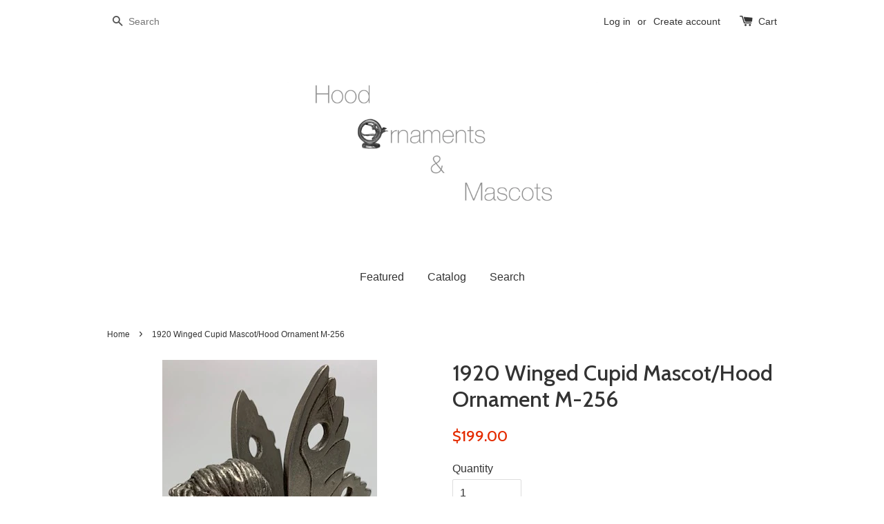

--- FILE ---
content_type: text/html; charset=utf-8
request_url: https://www.hood-ornament.com/products/1920-winged-cupid-mascot-hood-ornament
body_size: 13773
content:
<!doctype html>
<!--[if lt IE 7]><html class="no-js lt-ie9 lt-ie8 lt-ie7" lang="en"> <![endif]-->
<!--[if IE 7]><html class="no-js lt-ie9 lt-ie8" lang="en"> <![endif]-->
<!--[if IE 8]><html class="no-js lt-ie9" lang="en"> <![endif]-->
<!--[if IE 9 ]><html class="ie9 no-js"> <![endif]-->
<!--[if (gt IE 9)|!(IE)]><!--> <html class="no-js"> <!--<![endif]-->
<head>

  <!-- Basic page needs ================================================== -->
  <meta charset="utf-8">
  <meta http-equiv="X-UA-Compatible" content="IE=edge,chrome=1">

  

  <!-- Title and description ================================================== -->
  <title>
  1920 Winged Cupid Mascot/Hood Ornament M-256 &ndash; hood-ornament.com
  </title>

  
  <meta name="description" content="A 1920’s Winged Cupid Mascot/Hood Ornament. Modeled after “Amour Frileux” by F. Bazin, it depicts a charming winged boy, arms crossed over his chest, deep in thought. Photographed and described in the Michel Legrand book “Mascottes Automobiles” Plate 361.It is made of bronze and measures approximately 5.9 inches high. ">
  

  <!-- Social meta ================================================== -->
  

  <meta property="og:type" content="product">
  <meta property="og:title" content="1920 Winged Cupid Mascot/Hood Ornament M-256">
  <meta property="og:url" content="https://www.hood-ornament.com/products/1920-winged-cupid-mascot-hood-ornament">
  
  <meta property="og:image" content="http://www.hood-ornament.com/cdn/shop/products/IMG_6558_grande.jpg?v=1592590419">
  <meta property="og:image:secure_url" content="https://www.hood-ornament.com/cdn/shop/products/IMG_6558_grande.jpg?v=1592590419">
  
  <meta property="og:image" content="http://www.hood-ornament.com/cdn/shop/products/IMG_6551_grande.jpg?v=1592590419">
  <meta property="og:image:secure_url" content="https://www.hood-ornament.com/cdn/shop/products/IMG_6551_grande.jpg?v=1592590419">
  
  <meta property="og:image" content="http://www.hood-ornament.com/cdn/shop/products/IMG_6552_grande.jpg?v=1592590419">
  <meta property="og:image:secure_url" content="https://www.hood-ornament.com/cdn/shop/products/IMG_6552_grande.jpg?v=1592590419">
  
  <meta property="og:price:amount" content="199.00">
  <meta property="og:price:currency" content="USD">



  <meta property="og:description" content="A 1920’s Winged Cupid Mascot/Hood Ornament. Modeled after “Amour Frileux” by F. Bazin, it depicts a charming winged boy, arms crossed over his chest, deep in thought. Photographed and described in the Michel Legrand book “Mascottes Automobiles” Plate 361.It is made of bronze and measures approximately 5.9 inches high. ">


<meta property="og:site_name" content="hood-ornament.com">



  <meta name="twitter:card" content="summary">




  <meta name="twitter:title" content="1920 Winged Cupid Mascot/Hood Ornament M-256">
  <meta name="twitter:description" content="A 1920’s Winged Cupid Mascot/Hood Ornament. Modeled after “Amour Frileux” by F. Bazin, it depicts a charming winged boy, arms crossed over his chest, deep in thought. Photographed and described in the">
  <meta name="twitter:image" content="https://www.hood-ornament.com/cdn/shop/products/IMG_6558_large.jpg?v=1592590419">
  <meta name="twitter:image:width" content="480">
  <meta name="twitter:image:height" content="480">



  <!-- Helpers ================================================== -->
  <link rel="canonical" href="https://www.hood-ornament.com/products/1920-winged-cupid-mascot-hood-ornament">
  <meta name="viewport" content="width=device-width,initial-scale=1">
  <meta name="theme-color" content="#e42c00">

  <!-- CSS ================================================== -->
  <link href="//www.hood-ornament.com/cdn/shop/t/1/assets/timber.scss.css?v=62819732325813051841674764991" rel="stylesheet" type="text/css" media="all" />
  <link href="//www.hood-ornament.com/cdn/shop/t/1/assets/theme.scss.css?v=89083053994738656961674764991" rel="stylesheet" type="text/css" media="all" />

  

  
    
    
    <link href="//fonts.googleapis.com/css?family=Cabin:500" rel="stylesheet" type="text/css" media="all" />
  




  <!-- Header hook for plugins ================================================== -->
  <script>window.performance && window.performance.mark && window.performance.mark('shopify.content_for_header.start');</script><meta id="shopify-digital-wallet" name="shopify-digital-wallet" content="/14333304/digital_wallets/dialog">
<meta name="shopify-checkout-api-token" content="bb390bdf9d9e77766a8772aca9913491">
<meta id="in-context-paypal-metadata" data-shop-id="14333304" data-venmo-supported="false" data-environment="production" data-locale="en_US" data-paypal-v4="true" data-currency="USD">
<link rel="alternate" type="application/json+oembed" href="https://www.hood-ornament.com/products/1920-winged-cupid-mascot-hood-ornament.oembed">
<script async="async" src="/checkouts/internal/preloads.js?locale=en-US"></script>
<link rel="preconnect" href="https://shop.app" crossorigin="anonymous">
<script async="async" src="https://shop.app/checkouts/internal/preloads.js?locale=en-US&shop_id=14333304" crossorigin="anonymous"></script>
<script id="apple-pay-shop-capabilities" type="application/json">{"shopId":14333304,"countryCode":"US","currencyCode":"USD","merchantCapabilities":["supports3DS"],"merchantId":"gid:\/\/shopify\/Shop\/14333304","merchantName":"hood-ornament.com","requiredBillingContactFields":["postalAddress","email"],"requiredShippingContactFields":["postalAddress","email"],"shippingType":"shipping","supportedNetworks":["visa","masterCard","amex","discover","elo","jcb"],"total":{"type":"pending","label":"hood-ornament.com","amount":"1.00"},"shopifyPaymentsEnabled":true,"supportsSubscriptions":true}</script>
<script id="shopify-features" type="application/json">{"accessToken":"bb390bdf9d9e77766a8772aca9913491","betas":["rich-media-storefront-analytics"],"domain":"www.hood-ornament.com","predictiveSearch":true,"shopId":14333304,"locale":"en"}</script>
<script>var Shopify = Shopify || {};
Shopify.shop = "hood-ornaments-com.myshopify.com";
Shopify.locale = "en";
Shopify.currency = {"active":"USD","rate":"1.0"};
Shopify.country = "US";
Shopify.theme = {"name":"launchpad-star","id":152942343,"schema_name":null,"schema_version":null,"theme_store_id":null,"role":"main"};
Shopify.theme.handle = "null";
Shopify.theme.style = {"id":null,"handle":null};
Shopify.cdnHost = "www.hood-ornament.com/cdn";
Shopify.routes = Shopify.routes || {};
Shopify.routes.root = "/";</script>
<script type="module">!function(o){(o.Shopify=o.Shopify||{}).modules=!0}(window);</script>
<script>!function(o){function n(){var o=[];function n(){o.push(Array.prototype.slice.apply(arguments))}return n.q=o,n}var t=o.Shopify=o.Shopify||{};t.loadFeatures=n(),t.autoloadFeatures=n()}(window);</script>
<script>
  window.ShopifyPay = window.ShopifyPay || {};
  window.ShopifyPay.apiHost = "shop.app\/pay";
  window.ShopifyPay.redirectState = null;
</script>
<script id="shop-js-analytics" type="application/json">{"pageType":"product"}</script>
<script defer="defer" async type="module" src="//www.hood-ornament.com/cdn/shopifycloud/shop-js/modules/v2/client.init-shop-cart-sync_BN7fPSNr.en.esm.js"></script>
<script defer="defer" async type="module" src="//www.hood-ornament.com/cdn/shopifycloud/shop-js/modules/v2/chunk.common_Cbph3Kss.esm.js"></script>
<script defer="defer" async type="module" src="//www.hood-ornament.com/cdn/shopifycloud/shop-js/modules/v2/chunk.modal_DKumMAJ1.esm.js"></script>
<script type="module">
  await import("//www.hood-ornament.com/cdn/shopifycloud/shop-js/modules/v2/client.init-shop-cart-sync_BN7fPSNr.en.esm.js");
await import("//www.hood-ornament.com/cdn/shopifycloud/shop-js/modules/v2/chunk.common_Cbph3Kss.esm.js");
await import("//www.hood-ornament.com/cdn/shopifycloud/shop-js/modules/v2/chunk.modal_DKumMAJ1.esm.js");

  window.Shopify.SignInWithShop?.initShopCartSync?.({"fedCMEnabled":true,"windoidEnabled":true});

</script>
<script>
  window.Shopify = window.Shopify || {};
  if (!window.Shopify.featureAssets) window.Shopify.featureAssets = {};
  window.Shopify.featureAssets['shop-js'] = {"shop-cart-sync":["modules/v2/client.shop-cart-sync_CJVUk8Jm.en.esm.js","modules/v2/chunk.common_Cbph3Kss.esm.js","modules/v2/chunk.modal_DKumMAJ1.esm.js"],"init-fed-cm":["modules/v2/client.init-fed-cm_7Fvt41F4.en.esm.js","modules/v2/chunk.common_Cbph3Kss.esm.js","modules/v2/chunk.modal_DKumMAJ1.esm.js"],"init-shop-email-lookup-coordinator":["modules/v2/client.init-shop-email-lookup-coordinator_Cc088_bR.en.esm.js","modules/v2/chunk.common_Cbph3Kss.esm.js","modules/v2/chunk.modal_DKumMAJ1.esm.js"],"init-windoid":["modules/v2/client.init-windoid_hPopwJRj.en.esm.js","modules/v2/chunk.common_Cbph3Kss.esm.js","modules/v2/chunk.modal_DKumMAJ1.esm.js"],"shop-button":["modules/v2/client.shop-button_B0jaPSNF.en.esm.js","modules/v2/chunk.common_Cbph3Kss.esm.js","modules/v2/chunk.modal_DKumMAJ1.esm.js"],"shop-cash-offers":["modules/v2/client.shop-cash-offers_DPIskqss.en.esm.js","modules/v2/chunk.common_Cbph3Kss.esm.js","modules/v2/chunk.modal_DKumMAJ1.esm.js"],"shop-toast-manager":["modules/v2/client.shop-toast-manager_CK7RT69O.en.esm.js","modules/v2/chunk.common_Cbph3Kss.esm.js","modules/v2/chunk.modal_DKumMAJ1.esm.js"],"init-shop-cart-sync":["modules/v2/client.init-shop-cart-sync_BN7fPSNr.en.esm.js","modules/v2/chunk.common_Cbph3Kss.esm.js","modules/v2/chunk.modal_DKumMAJ1.esm.js"],"init-customer-accounts-sign-up":["modules/v2/client.init-customer-accounts-sign-up_CfPf4CXf.en.esm.js","modules/v2/client.shop-login-button_DeIztwXF.en.esm.js","modules/v2/chunk.common_Cbph3Kss.esm.js","modules/v2/chunk.modal_DKumMAJ1.esm.js"],"pay-button":["modules/v2/client.pay-button_CgIwFSYN.en.esm.js","modules/v2/chunk.common_Cbph3Kss.esm.js","modules/v2/chunk.modal_DKumMAJ1.esm.js"],"init-customer-accounts":["modules/v2/client.init-customer-accounts_DQ3x16JI.en.esm.js","modules/v2/client.shop-login-button_DeIztwXF.en.esm.js","modules/v2/chunk.common_Cbph3Kss.esm.js","modules/v2/chunk.modal_DKumMAJ1.esm.js"],"avatar":["modules/v2/client.avatar_BTnouDA3.en.esm.js"],"init-shop-for-new-customer-accounts":["modules/v2/client.init-shop-for-new-customer-accounts_CsZy_esa.en.esm.js","modules/v2/client.shop-login-button_DeIztwXF.en.esm.js","modules/v2/chunk.common_Cbph3Kss.esm.js","modules/v2/chunk.modal_DKumMAJ1.esm.js"],"shop-follow-button":["modules/v2/client.shop-follow-button_BRMJjgGd.en.esm.js","modules/v2/chunk.common_Cbph3Kss.esm.js","modules/v2/chunk.modal_DKumMAJ1.esm.js"],"checkout-modal":["modules/v2/client.checkout-modal_B9Drz_yf.en.esm.js","modules/v2/chunk.common_Cbph3Kss.esm.js","modules/v2/chunk.modal_DKumMAJ1.esm.js"],"shop-login-button":["modules/v2/client.shop-login-button_DeIztwXF.en.esm.js","modules/v2/chunk.common_Cbph3Kss.esm.js","modules/v2/chunk.modal_DKumMAJ1.esm.js"],"lead-capture":["modules/v2/client.lead-capture_DXYzFM3R.en.esm.js","modules/v2/chunk.common_Cbph3Kss.esm.js","modules/v2/chunk.modal_DKumMAJ1.esm.js"],"shop-login":["modules/v2/client.shop-login_CA5pJqmO.en.esm.js","modules/v2/chunk.common_Cbph3Kss.esm.js","modules/v2/chunk.modal_DKumMAJ1.esm.js"],"payment-terms":["modules/v2/client.payment-terms_BxzfvcZJ.en.esm.js","modules/v2/chunk.common_Cbph3Kss.esm.js","modules/v2/chunk.modal_DKumMAJ1.esm.js"]};
</script>
<script id="__st">var __st={"a":14333304,"offset":-28800,"reqid":"5fd6287f-47d5-41d9-b925-557628085b84-1769868534","pageurl":"www.hood-ornament.com\/products\/1920-winged-cupid-mascot-hood-ornament","u":"b4b5d480243d","p":"product","rtyp":"product","rid":9226098122};</script>
<script>window.ShopifyPaypalV4VisibilityTracking = true;</script>
<script id="captcha-bootstrap">!function(){'use strict';const t='contact',e='account',n='new_comment',o=[[t,t],['blogs',n],['comments',n],[t,'customer']],c=[[e,'customer_login'],[e,'guest_login'],[e,'recover_customer_password'],[e,'create_customer']],r=t=>t.map((([t,e])=>`form[action*='/${t}']:not([data-nocaptcha='true']) input[name='form_type'][value='${e}']`)).join(','),a=t=>()=>t?[...document.querySelectorAll(t)].map((t=>t.form)):[];function s(){const t=[...o],e=r(t);return a(e)}const i='password',u='form_key',d=['recaptcha-v3-token','g-recaptcha-response','h-captcha-response',i],f=()=>{try{return window.sessionStorage}catch{return}},m='__shopify_v',_=t=>t.elements[u];function p(t,e,n=!1){try{const o=window.sessionStorage,c=JSON.parse(o.getItem(e)),{data:r}=function(t){const{data:e,action:n}=t;return t[m]||n?{data:e,action:n}:{data:t,action:n}}(c);for(const[e,n]of Object.entries(r))t.elements[e]&&(t.elements[e].value=n);n&&o.removeItem(e)}catch(o){console.error('form repopulation failed',{error:o})}}const l='form_type',E='cptcha';function T(t){t.dataset[E]=!0}const w=window,h=w.document,L='Shopify',v='ce_forms',y='captcha';let A=!1;((t,e)=>{const n=(g='f06e6c50-85a8-45c8-87d0-21a2b65856fe',I='https://cdn.shopify.com/shopifycloud/storefront-forms-hcaptcha/ce_storefront_forms_captcha_hcaptcha.v1.5.2.iife.js',D={infoText:'Protected by hCaptcha',privacyText:'Privacy',termsText:'Terms'},(t,e,n)=>{const o=w[L][v],c=o.bindForm;if(c)return c(t,g,e,D).then(n);var r;o.q.push([[t,g,e,D],n]),r=I,A||(h.body.append(Object.assign(h.createElement('script'),{id:'captcha-provider',async:!0,src:r})),A=!0)});var g,I,D;w[L]=w[L]||{},w[L][v]=w[L][v]||{},w[L][v].q=[],w[L][y]=w[L][y]||{},w[L][y].protect=function(t,e){n(t,void 0,e),T(t)},Object.freeze(w[L][y]),function(t,e,n,w,h,L){const[v,y,A,g]=function(t,e,n){const i=e?o:[],u=t?c:[],d=[...i,...u],f=r(d),m=r(i),_=r(d.filter((([t,e])=>n.includes(e))));return[a(f),a(m),a(_),s()]}(w,h,L),I=t=>{const e=t.target;return e instanceof HTMLFormElement?e:e&&e.form},D=t=>v().includes(t);t.addEventListener('submit',(t=>{const e=I(t);if(!e)return;const n=D(e)&&!e.dataset.hcaptchaBound&&!e.dataset.recaptchaBound,o=_(e),c=g().includes(e)&&(!o||!o.value);(n||c)&&t.preventDefault(),c&&!n&&(function(t){try{if(!f())return;!function(t){const e=f();if(!e)return;const n=_(t);if(!n)return;const o=n.value;o&&e.removeItem(o)}(t);const e=Array.from(Array(32),(()=>Math.random().toString(36)[2])).join('');!function(t,e){_(t)||t.append(Object.assign(document.createElement('input'),{type:'hidden',name:u})),t.elements[u].value=e}(t,e),function(t,e){const n=f();if(!n)return;const o=[...t.querySelectorAll(`input[type='${i}']`)].map((({name:t})=>t)),c=[...d,...o],r={};for(const[a,s]of new FormData(t).entries())c.includes(a)||(r[a]=s);n.setItem(e,JSON.stringify({[m]:1,action:t.action,data:r}))}(t,e)}catch(e){console.error('failed to persist form',e)}}(e),e.submit())}));const S=(t,e)=>{t&&!t.dataset[E]&&(n(t,e.some((e=>e===t))),T(t))};for(const o of['focusin','change'])t.addEventListener(o,(t=>{const e=I(t);D(e)&&S(e,y())}));const B=e.get('form_key'),M=e.get(l),P=B&&M;t.addEventListener('DOMContentLoaded',(()=>{const t=y();if(P)for(const e of t)e.elements[l].value===M&&p(e,B);[...new Set([...A(),...v().filter((t=>'true'===t.dataset.shopifyCaptcha))])].forEach((e=>S(e,t)))}))}(h,new URLSearchParams(w.location.search),n,t,e,['guest_login'])})(!0,!0)}();</script>
<script integrity="sha256-4kQ18oKyAcykRKYeNunJcIwy7WH5gtpwJnB7kiuLZ1E=" data-source-attribution="shopify.loadfeatures" defer="defer" src="//www.hood-ornament.com/cdn/shopifycloud/storefront/assets/storefront/load_feature-a0a9edcb.js" crossorigin="anonymous"></script>
<script crossorigin="anonymous" defer="defer" src="//www.hood-ornament.com/cdn/shopifycloud/storefront/assets/shopify_pay/storefront-65b4c6d7.js?v=20250812"></script>
<script data-source-attribution="shopify.dynamic_checkout.dynamic.init">var Shopify=Shopify||{};Shopify.PaymentButton=Shopify.PaymentButton||{isStorefrontPortableWallets:!0,init:function(){window.Shopify.PaymentButton.init=function(){};var t=document.createElement("script");t.src="https://www.hood-ornament.com/cdn/shopifycloud/portable-wallets/latest/portable-wallets.en.js",t.type="module",document.head.appendChild(t)}};
</script>
<script data-source-attribution="shopify.dynamic_checkout.buyer_consent">
  function portableWalletsHideBuyerConsent(e){var t=document.getElementById("shopify-buyer-consent"),n=document.getElementById("shopify-subscription-policy-button");t&&n&&(t.classList.add("hidden"),t.setAttribute("aria-hidden","true"),n.removeEventListener("click",e))}function portableWalletsShowBuyerConsent(e){var t=document.getElementById("shopify-buyer-consent"),n=document.getElementById("shopify-subscription-policy-button");t&&n&&(t.classList.remove("hidden"),t.removeAttribute("aria-hidden"),n.addEventListener("click",e))}window.Shopify?.PaymentButton&&(window.Shopify.PaymentButton.hideBuyerConsent=portableWalletsHideBuyerConsent,window.Shopify.PaymentButton.showBuyerConsent=portableWalletsShowBuyerConsent);
</script>
<script data-source-attribution="shopify.dynamic_checkout.cart.bootstrap">document.addEventListener("DOMContentLoaded",(function(){function t(){return document.querySelector("shopify-accelerated-checkout-cart, shopify-accelerated-checkout")}if(t())Shopify.PaymentButton.init();else{new MutationObserver((function(e,n){t()&&(Shopify.PaymentButton.init(),n.disconnect())})).observe(document.body,{childList:!0,subtree:!0})}}));
</script>
<link id="shopify-accelerated-checkout-styles" rel="stylesheet" media="screen" href="https://www.hood-ornament.com/cdn/shopifycloud/portable-wallets/latest/accelerated-checkout-backwards-compat.css" crossorigin="anonymous">
<style id="shopify-accelerated-checkout-cart">
        #shopify-buyer-consent {
  margin-top: 1em;
  display: inline-block;
  width: 100%;
}

#shopify-buyer-consent.hidden {
  display: none;
}

#shopify-subscription-policy-button {
  background: none;
  border: none;
  padding: 0;
  text-decoration: underline;
  font-size: inherit;
  cursor: pointer;
}

#shopify-subscription-policy-button::before {
  box-shadow: none;
}

      </style>

<script>window.performance && window.performance.mark && window.performance.mark('shopify.content_for_header.end');</script>

  

<!--[if lt IE 9]>
<script src="//cdnjs.cloudflare.com/ajax/libs/html5shiv/3.7.2/html5shiv.min.js" type="text/javascript"></script>
<script src="//www.hood-ornament.com/cdn/shop/t/1/assets/respond.min.js?v=52248677837542619231471030064" type="text/javascript"></script>
<link href="//www.hood-ornament.com/cdn/shop/t/1/assets/respond-proxy.html" id="respond-proxy" rel="respond-proxy" />
<link href="//www.hood-ornament.com/search?q=b5a8db785511315f3e580634bdb32b04" id="respond-redirect" rel="respond-redirect" />
<script src="//www.hood-ornament.com/search?q=b5a8db785511315f3e580634bdb32b04" type="text/javascript"></script>
<![endif]-->



  <script src="//ajax.googleapis.com/ajax/libs/jquery/1.11.0/jquery.min.js" type="text/javascript"></script>
  <script src="//www.hood-ornament.com/cdn/shop/t/1/assets/modernizr.min.js?v=26620055551102246001471030064" type="text/javascript"></script>

  
  

<link href="https://monorail-edge.shopifysvc.com" rel="dns-prefetch">
<script>(function(){if ("sendBeacon" in navigator && "performance" in window) {try {var session_token_from_headers = performance.getEntriesByType('navigation')[0].serverTiming.find(x => x.name == '_s').description;} catch {var session_token_from_headers = undefined;}var session_cookie_matches = document.cookie.match(/_shopify_s=([^;]*)/);var session_token_from_cookie = session_cookie_matches && session_cookie_matches.length === 2 ? session_cookie_matches[1] : "";var session_token = session_token_from_headers || session_token_from_cookie || "";function handle_abandonment_event(e) {var entries = performance.getEntries().filter(function(entry) {return /monorail-edge.shopifysvc.com/.test(entry.name);});if (!window.abandonment_tracked && entries.length === 0) {window.abandonment_tracked = true;var currentMs = Date.now();var navigation_start = performance.timing.navigationStart;var payload = {shop_id: 14333304,url: window.location.href,navigation_start,duration: currentMs - navigation_start,session_token,page_type: "product"};window.navigator.sendBeacon("https://monorail-edge.shopifysvc.com/v1/produce", JSON.stringify({schema_id: "online_store_buyer_site_abandonment/1.1",payload: payload,metadata: {event_created_at_ms: currentMs,event_sent_at_ms: currentMs}}));}}window.addEventListener('pagehide', handle_abandonment_event);}}());</script>
<script id="web-pixels-manager-setup">(function e(e,d,r,n,o){if(void 0===o&&(o={}),!Boolean(null===(a=null===(i=window.Shopify)||void 0===i?void 0:i.analytics)||void 0===a?void 0:a.replayQueue)){var i,a;window.Shopify=window.Shopify||{};var t=window.Shopify;t.analytics=t.analytics||{};var s=t.analytics;s.replayQueue=[],s.publish=function(e,d,r){return s.replayQueue.push([e,d,r]),!0};try{self.performance.mark("wpm:start")}catch(e){}var l=function(){var e={modern:/Edge?\/(1{2}[4-9]|1[2-9]\d|[2-9]\d{2}|\d{4,})\.\d+(\.\d+|)|Firefox\/(1{2}[4-9]|1[2-9]\d|[2-9]\d{2}|\d{4,})\.\d+(\.\d+|)|Chrom(ium|e)\/(9{2}|\d{3,})\.\d+(\.\d+|)|(Maci|X1{2}).+ Version\/(15\.\d+|(1[6-9]|[2-9]\d|\d{3,})\.\d+)([,.]\d+|)( \(\w+\)|)( Mobile\/\w+|) Safari\/|Chrome.+OPR\/(9{2}|\d{3,})\.\d+\.\d+|(CPU[ +]OS|iPhone[ +]OS|CPU[ +]iPhone|CPU IPhone OS|CPU iPad OS)[ +]+(15[._]\d+|(1[6-9]|[2-9]\d|\d{3,})[._]\d+)([._]\d+|)|Android:?[ /-](13[3-9]|1[4-9]\d|[2-9]\d{2}|\d{4,})(\.\d+|)(\.\d+|)|Android.+Firefox\/(13[5-9]|1[4-9]\d|[2-9]\d{2}|\d{4,})\.\d+(\.\d+|)|Android.+Chrom(ium|e)\/(13[3-9]|1[4-9]\d|[2-9]\d{2}|\d{4,})\.\d+(\.\d+|)|SamsungBrowser\/([2-9]\d|\d{3,})\.\d+/,legacy:/Edge?\/(1[6-9]|[2-9]\d|\d{3,})\.\d+(\.\d+|)|Firefox\/(5[4-9]|[6-9]\d|\d{3,})\.\d+(\.\d+|)|Chrom(ium|e)\/(5[1-9]|[6-9]\d|\d{3,})\.\d+(\.\d+|)([\d.]+$|.*Safari\/(?![\d.]+ Edge\/[\d.]+$))|(Maci|X1{2}).+ Version\/(10\.\d+|(1[1-9]|[2-9]\d|\d{3,})\.\d+)([,.]\d+|)( \(\w+\)|)( Mobile\/\w+|) Safari\/|Chrome.+OPR\/(3[89]|[4-9]\d|\d{3,})\.\d+\.\d+|(CPU[ +]OS|iPhone[ +]OS|CPU[ +]iPhone|CPU IPhone OS|CPU iPad OS)[ +]+(10[._]\d+|(1[1-9]|[2-9]\d|\d{3,})[._]\d+)([._]\d+|)|Android:?[ /-](13[3-9]|1[4-9]\d|[2-9]\d{2}|\d{4,})(\.\d+|)(\.\d+|)|Mobile Safari.+OPR\/([89]\d|\d{3,})\.\d+\.\d+|Android.+Firefox\/(13[5-9]|1[4-9]\d|[2-9]\d{2}|\d{4,})\.\d+(\.\d+|)|Android.+Chrom(ium|e)\/(13[3-9]|1[4-9]\d|[2-9]\d{2}|\d{4,})\.\d+(\.\d+|)|Android.+(UC? ?Browser|UCWEB|U3)[ /]?(15\.([5-9]|\d{2,})|(1[6-9]|[2-9]\d|\d{3,})\.\d+)\.\d+|SamsungBrowser\/(5\.\d+|([6-9]|\d{2,})\.\d+)|Android.+MQ{2}Browser\/(14(\.(9|\d{2,})|)|(1[5-9]|[2-9]\d|\d{3,})(\.\d+|))(\.\d+|)|K[Aa][Ii]OS\/(3\.\d+|([4-9]|\d{2,})\.\d+)(\.\d+|)/},d=e.modern,r=e.legacy,n=navigator.userAgent;return n.match(d)?"modern":n.match(r)?"legacy":"unknown"}(),u="modern"===l?"modern":"legacy",c=(null!=n?n:{modern:"",legacy:""})[u],f=function(e){return[e.baseUrl,"/wpm","/b",e.hashVersion,"modern"===e.buildTarget?"m":"l",".js"].join("")}({baseUrl:d,hashVersion:r,buildTarget:u}),m=function(e){var d=e.version,r=e.bundleTarget,n=e.surface,o=e.pageUrl,i=e.monorailEndpoint;return{emit:function(e){var a=e.status,t=e.errorMsg,s=(new Date).getTime(),l=JSON.stringify({metadata:{event_sent_at_ms:s},events:[{schema_id:"web_pixels_manager_load/3.1",payload:{version:d,bundle_target:r,page_url:o,status:a,surface:n,error_msg:t},metadata:{event_created_at_ms:s}}]});if(!i)return console&&console.warn&&console.warn("[Web Pixels Manager] No Monorail endpoint provided, skipping logging."),!1;try{return self.navigator.sendBeacon.bind(self.navigator)(i,l)}catch(e){}var u=new XMLHttpRequest;try{return u.open("POST",i,!0),u.setRequestHeader("Content-Type","text/plain"),u.send(l),!0}catch(e){return console&&console.warn&&console.warn("[Web Pixels Manager] Got an unhandled error while logging to Monorail."),!1}}}}({version:r,bundleTarget:l,surface:e.surface,pageUrl:self.location.href,monorailEndpoint:e.monorailEndpoint});try{o.browserTarget=l,function(e){var d=e.src,r=e.async,n=void 0===r||r,o=e.onload,i=e.onerror,a=e.sri,t=e.scriptDataAttributes,s=void 0===t?{}:t,l=document.createElement("script"),u=document.querySelector("head"),c=document.querySelector("body");if(l.async=n,l.src=d,a&&(l.integrity=a,l.crossOrigin="anonymous"),s)for(var f in s)if(Object.prototype.hasOwnProperty.call(s,f))try{l.dataset[f]=s[f]}catch(e){}if(o&&l.addEventListener("load",o),i&&l.addEventListener("error",i),u)u.appendChild(l);else{if(!c)throw new Error("Did not find a head or body element to append the script");c.appendChild(l)}}({src:f,async:!0,onload:function(){if(!function(){var e,d;return Boolean(null===(d=null===(e=window.Shopify)||void 0===e?void 0:e.analytics)||void 0===d?void 0:d.initialized)}()){var d=window.webPixelsManager.init(e)||void 0;if(d){var r=window.Shopify.analytics;r.replayQueue.forEach((function(e){var r=e[0],n=e[1],o=e[2];d.publishCustomEvent(r,n,o)})),r.replayQueue=[],r.publish=d.publishCustomEvent,r.visitor=d.visitor,r.initialized=!0}}},onerror:function(){return m.emit({status:"failed",errorMsg:"".concat(f," has failed to load")})},sri:function(e){var d=/^sha384-[A-Za-z0-9+/=]+$/;return"string"==typeof e&&d.test(e)}(c)?c:"",scriptDataAttributes:o}),m.emit({status:"loading"})}catch(e){m.emit({status:"failed",errorMsg:(null==e?void 0:e.message)||"Unknown error"})}}})({shopId: 14333304,storefrontBaseUrl: "https://www.hood-ornament.com",extensionsBaseUrl: "https://extensions.shopifycdn.com/cdn/shopifycloud/web-pixels-manager",monorailEndpoint: "https://monorail-edge.shopifysvc.com/unstable/produce_batch",surface: "storefront-renderer",enabledBetaFlags: ["2dca8a86"],webPixelsConfigList: [{"id":"shopify-app-pixel","configuration":"{}","eventPayloadVersion":"v1","runtimeContext":"STRICT","scriptVersion":"0450","apiClientId":"shopify-pixel","type":"APP","privacyPurposes":["ANALYTICS","MARKETING"]},{"id":"shopify-custom-pixel","eventPayloadVersion":"v1","runtimeContext":"LAX","scriptVersion":"0450","apiClientId":"shopify-pixel","type":"CUSTOM","privacyPurposes":["ANALYTICS","MARKETING"]}],isMerchantRequest: false,initData: {"shop":{"name":"hood-ornament.com","paymentSettings":{"currencyCode":"USD"},"myshopifyDomain":"hood-ornaments-com.myshopify.com","countryCode":"US","storefrontUrl":"https:\/\/www.hood-ornament.com"},"customer":null,"cart":null,"checkout":null,"productVariants":[{"price":{"amount":199.0,"currencyCode":"USD"},"product":{"title":"1920 Winged Cupid Mascot\/Hood Ornament M-256","vendor":"hood-ornaments.com","id":"9226098122","untranslatedTitle":"1920 Winged Cupid Mascot\/Hood Ornament M-256","url":"\/products\/1920-winged-cupid-mascot-hood-ornament","type":""},"id":"31763678922","image":{"src":"\/\/www.hood-ornament.com\/cdn\/shop\/products\/IMG_6558.jpg?v=1592590419"},"sku":"M-256","title":"Default Title","untranslatedTitle":"Default Title"}],"purchasingCompany":null},},"https://www.hood-ornament.com/cdn","1d2a099fw23dfb22ep557258f5m7a2edbae",{"modern":"","legacy":""},{"shopId":"14333304","storefrontBaseUrl":"https:\/\/www.hood-ornament.com","extensionBaseUrl":"https:\/\/extensions.shopifycdn.com\/cdn\/shopifycloud\/web-pixels-manager","surface":"storefront-renderer","enabledBetaFlags":"[\"2dca8a86\"]","isMerchantRequest":"false","hashVersion":"1d2a099fw23dfb22ep557258f5m7a2edbae","publish":"custom","events":"[[\"page_viewed\",{}],[\"product_viewed\",{\"productVariant\":{\"price\":{\"amount\":199.0,\"currencyCode\":\"USD\"},\"product\":{\"title\":\"1920 Winged Cupid Mascot\/Hood Ornament M-256\",\"vendor\":\"hood-ornaments.com\",\"id\":\"9226098122\",\"untranslatedTitle\":\"1920 Winged Cupid Mascot\/Hood Ornament M-256\",\"url\":\"\/products\/1920-winged-cupid-mascot-hood-ornament\",\"type\":\"\"},\"id\":\"31763678922\",\"image\":{\"src\":\"\/\/www.hood-ornament.com\/cdn\/shop\/products\/IMG_6558.jpg?v=1592590419\"},\"sku\":\"M-256\",\"title\":\"Default Title\",\"untranslatedTitle\":\"Default Title\"}}]]"});</script><script>
  window.ShopifyAnalytics = window.ShopifyAnalytics || {};
  window.ShopifyAnalytics.meta = window.ShopifyAnalytics.meta || {};
  window.ShopifyAnalytics.meta.currency = 'USD';
  var meta = {"product":{"id":9226098122,"gid":"gid:\/\/shopify\/Product\/9226098122","vendor":"hood-ornaments.com","type":"","handle":"1920-winged-cupid-mascot-hood-ornament","variants":[{"id":31763678922,"price":19900,"name":"1920 Winged Cupid Mascot\/Hood Ornament M-256","public_title":null,"sku":"M-256"}],"remote":false},"page":{"pageType":"product","resourceType":"product","resourceId":9226098122,"requestId":"5fd6287f-47d5-41d9-b925-557628085b84-1769868534"}};
  for (var attr in meta) {
    window.ShopifyAnalytics.meta[attr] = meta[attr];
  }
</script>
<script class="analytics">
  (function () {
    var customDocumentWrite = function(content) {
      var jquery = null;

      if (window.jQuery) {
        jquery = window.jQuery;
      } else if (window.Checkout && window.Checkout.$) {
        jquery = window.Checkout.$;
      }

      if (jquery) {
        jquery('body').append(content);
      }
    };

    var hasLoggedConversion = function(token) {
      if (token) {
        return document.cookie.indexOf('loggedConversion=' + token) !== -1;
      }
      return false;
    }

    var setCookieIfConversion = function(token) {
      if (token) {
        var twoMonthsFromNow = new Date(Date.now());
        twoMonthsFromNow.setMonth(twoMonthsFromNow.getMonth() + 2);

        document.cookie = 'loggedConversion=' + token + '; expires=' + twoMonthsFromNow;
      }
    }

    var trekkie = window.ShopifyAnalytics.lib = window.trekkie = window.trekkie || [];
    if (trekkie.integrations) {
      return;
    }
    trekkie.methods = [
      'identify',
      'page',
      'ready',
      'track',
      'trackForm',
      'trackLink'
    ];
    trekkie.factory = function(method) {
      return function() {
        var args = Array.prototype.slice.call(arguments);
        args.unshift(method);
        trekkie.push(args);
        return trekkie;
      };
    };
    for (var i = 0; i < trekkie.methods.length; i++) {
      var key = trekkie.methods[i];
      trekkie[key] = trekkie.factory(key);
    }
    trekkie.load = function(config) {
      trekkie.config = config || {};
      trekkie.config.initialDocumentCookie = document.cookie;
      var first = document.getElementsByTagName('script')[0];
      var script = document.createElement('script');
      script.type = 'text/javascript';
      script.onerror = function(e) {
        var scriptFallback = document.createElement('script');
        scriptFallback.type = 'text/javascript';
        scriptFallback.onerror = function(error) {
                var Monorail = {
      produce: function produce(monorailDomain, schemaId, payload) {
        var currentMs = new Date().getTime();
        var event = {
          schema_id: schemaId,
          payload: payload,
          metadata: {
            event_created_at_ms: currentMs,
            event_sent_at_ms: currentMs
          }
        };
        return Monorail.sendRequest("https://" + monorailDomain + "/v1/produce", JSON.stringify(event));
      },
      sendRequest: function sendRequest(endpointUrl, payload) {
        // Try the sendBeacon API
        if (window && window.navigator && typeof window.navigator.sendBeacon === 'function' && typeof window.Blob === 'function' && !Monorail.isIos12()) {
          var blobData = new window.Blob([payload], {
            type: 'text/plain'
          });

          if (window.navigator.sendBeacon(endpointUrl, blobData)) {
            return true;
          } // sendBeacon was not successful

        } // XHR beacon

        var xhr = new XMLHttpRequest();

        try {
          xhr.open('POST', endpointUrl);
          xhr.setRequestHeader('Content-Type', 'text/plain');
          xhr.send(payload);
        } catch (e) {
          console.log(e);
        }

        return false;
      },
      isIos12: function isIos12() {
        return window.navigator.userAgent.lastIndexOf('iPhone; CPU iPhone OS 12_') !== -1 || window.navigator.userAgent.lastIndexOf('iPad; CPU OS 12_') !== -1;
      }
    };
    Monorail.produce('monorail-edge.shopifysvc.com',
      'trekkie_storefront_load_errors/1.1',
      {shop_id: 14333304,
      theme_id: 152942343,
      app_name: "storefront",
      context_url: window.location.href,
      source_url: "//www.hood-ornament.com/cdn/s/trekkie.storefront.c59ea00e0474b293ae6629561379568a2d7c4bba.min.js"});

        };
        scriptFallback.async = true;
        scriptFallback.src = '//www.hood-ornament.com/cdn/s/trekkie.storefront.c59ea00e0474b293ae6629561379568a2d7c4bba.min.js';
        first.parentNode.insertBefore(scriptFallback, first);
      };
      script.async = true;
      script.src = '//www.hood-ornament.com/cdn/s/trekkie.storefront.c59ea00e0474b293ae6629561379568a2d7c4bba.min.js';
      first.parentNode.insertBefore(script, first);
    };
    trekkie.load(
      {"Trekkie":{"appName":"storefront","development":false,"defaultAttributes":{"shopId":14333304,"isMerchantRequest":null,"themeId":152942343,"themeCityHash":"14977491646946748541","contentLanguage":"en","currency":"USD","eventMetadataId":"5f7dbe63-7f05-4aa6-a6c9-13c735bfc3a5"},"isServerSideCookieWritingEnabled":true,"monorailRegion":"shop_domain","enabledBetaFlags":["65f19447","b5387b81"]},"Session Attribution":{},"S2S":{"facebookCapiEnabled":false,"source":"trekkie-storefront-renderer","apiClientId":580111}}
    );

    var loaded = false;
    trekkie.ready(function() {
      if (loaded) return;
      loaded = true;

      window.ShopifyAnalytics.lib = window.trekkie;

      var originalDocumentWrite = document.write;
      document.write = customDocumentWrite;
      try { window.ShopifyAnalytics.merchantGoogleAnalytics.call(this); } catch(error) {};
      document.write = originalDocumentWrite;

      window.ShopifyAnalytics.lib.page(null,{"pageType":"product","resourceType":"product","resourceId":9226098122,"requestId":"5fd6287f-47d5-41d9-b925-557628085b84-1769868534","shopifyEmitted":true});

      var match = window.location.pathname.match(/checkouts\/(.+)\/(thank_you|post_purchase)/)
      var token = match? match[1]: undefined;
      if (!hasLoggedConversion(token)) {
        setCookieIfConversion(token);
        window.ShopifyAnalytics.lib.track("Viewed Product",{"currency":"USD","variantId":31763678922,"productId":9226098122,"productGid":"gid:\/\/shopify\/Product\/9226098122","name":"1920 Winged Cupid Mascot\/Hood Ornament M-256","price":"199.00","sku":"M-256","brand":"hood-ornaments.com","variant":null,"category":"","nonInteraction":true,"remote":false},undefined,undefined,{"shopifyEmitted":true});
      window.ShopifyAnalytics.lib.track("monorail:\/\/trekkie_storefront_viewed_product\/1.1",{"currency":"USD","variantId":31763678922,"productId":9226098122,"productGid":"gid:\/\/shopify\/Product\/9226098122","name":"1920 Winged Cupid Mascot\/Hood Ornament M-256","price":"199.00","sku":"M-256","brand":"hood-ornaments.com","variant":null,"category":"","nonInteraction":true,"remote":false,"referer":"https:\/\/www.hood-ornament.com\/products\/1920-winged-cupid-mascot-hood-ornament"});
      }
    });


        var eventsListenerScript = document.createElement('script');
        eventsListenerScript.async = true;
        eventsListenerScript.src = "//www.hood-ornament.com/cdn/shopifycloud/storefront/assets/shop_events_listener-3da45d37.js";
        document.getElementsByTagName('head')[0].appendChild(eventsListenerScript);

})();</script>
<script
  defer
  src="https://www.hood-ornament.com/cdn/shopifycloud/perf-kit/shopify-perf-kit-3.1.0.min.js"
  data-application="storefront-renderer"
  data-shop-id="14333304"
  data-render-region="gcp-us-central1"
  data-page-type="product"
  data-theme-instance-id="152942343"
  data-theme-name=""
  data-theme-version=""
  data-monorail-region="shop_domain"
  data-resource-timing-sampling-rate="10"
  data-shs="true"
  data-shs-beacon="true"
  data-shs-export-with-fetch="true"
  data-shs-logs-sample-rate="1"
  data-shs-beacon-endpoint="https://www.hood-ornament.com/api/collect"
></script>
</head>

<body id="1920-winged-cupid-mascot-hood-ornament-m-256" class="template-product" >

  <div class="header-bar">
  <div class="wrapper medium-down--hide">
    <div class="large--display-table">

      
        <div class="header-bar__left large--display-table-cell">

          

          

          
            <div class="header-bar__module header-bar__search">
              


  <form action="/search" method="get" class="header-bar__search-form clearfix" role="search">
    
    <button type="submit" class="btn icon-fallback-text header-bar__search-submit">
      <span class="icon icon-search" aria-hidden="true"></span>
      <span class="fallback-text">Search</span>
    </button>
    <input type="search" name="q" value="" aria-label="Search" class="header-bar__search-input" placeholder="Search">
  </form>


            </div>
          

        </div>
      

      <div class="header-bar__right large--display-table-cell">

        
          <ul class="header-bar__module header-bar__module--list">
            
              <li>
                <a href="https://www.hood-ornament.com/customer_authentication/redirect?locale=en&amp;region_country=US" id="customer_login_link">Log in</a>
              </li>
              <li>
                or
              </li>
              <li>
                <a href="https://shopify.com/14333304/account?locale=en" id="customer_register_link">Create account</a>
              </li>
            
          </ul>
        

        <div class="header-bar__module">
          <span class="header-bar__sep" aria-hidden="true"></span>
          <a href="/cart" class="cart-page-link">
            <span class="icon icon-cart header-bar__cart-icon" aria-hidden="true"></span>
          </a>
        </div>

        <div class="header-bar__module">
          <a href="/cart" class="cart-page-link">
            Cart<span class="hidden-count">:</span>
            <span class="cart-count header-bar__cart-count hidden-count">0</span>
          </a>
        </div>

        
          
        

      </div>
    </div>
  </div>
  <div class="wrapper large--hide">
    <button type="button" class="mobile-nav-trigger" id="MobileNavTrigger">
      <span class="icon icon-hamburger" aria-hidden="true"></span>
      Menu
    </button>
    <a href="/cart" class="cart-page-link mobile-cart-page-link">
      <span class="icon icon-cart header-bar__cart-icon" aria-hidden="true"></span>
      Cart
      <span class="cart-count  hidden-count">0</span>
    </a>
  </div>
  <ul id="MobileNav" role="navigation" class="mobile-nav large--hide">

  
  
  <li class="mobile-nav__link" aria-haspopup="true">
    
      <a href="/" class="mobile-nav">
        Featured
      </a>
    
  </li>
  
  
  <li class="mobile-nav__link" aria-haspopup="true">
    
      <a href="/collections/all" class="mobile-nav">
        Catalog
      </a>
    
  </li>
  
  
  <li class="mobile-nav__link" aria-haspopup="true">
    
      <a href="/search" class="mobile-nav">
        Search
      </a>
    
  </li>
  

  
    
      <li class="mobile-nav__link">
        <a href="https://www.hood-ornament.com/customer_authentication/redirect?locale=en&amp;region_country=US" id="customer_login_link">Log in</a>
      </li>
      <li class="mobile-nav__link">
        <a href="https://shopify.com/14333304/account?locale=en" id="customer_register_link">Create account</a>
      </li>
    
  

  <li class="mobile-nav__link">
    
      <div class="header-bar__module header-bar__search">
        


  <form action="/search" method="get" class="header-bar__search-form clearfix" role="search">
    
    <button type="submit" class="btn icon-fallback-text header-bar__search-submit">
      <span class="icon icon-search" aria-hidden="true"></span>
      <span class="fallback-text">Search</span>
    </button>
    <input type="search" name="q" value="" aria-label="Search" class="header-bar__search-input" placeholder="Search">
  </form>


      </div>
    
  </li>

</ul>

</div>


  <header class="site-header" role="banner">
    <div class="wrapper">

      

      <div class="grid--full">
        <div class="grid__item">
          
            <div class="h1 site-header__logo" itemscope itemtype="http://schema.org/Organization">
          
            
              <a href="/" class="logo-wrapper" itemprop="url">
                <img src="//www.hood-ornament.com/cdn/shop/t/1/assets/logo.png?v=89603948938082369251480640939" alt="hood-ornament.com" itemprop="logo">
              </a>
            
          
            </div>
          
          
        </div>
      </div>
      <div class="grid--full medium-down--hide">
        <div class="grid__item">
          
<ul role="navigation" class="site-nav" id="AccessibleNav">
  
    
    
    
      <li >
        <a href="/" class="site-nav__link">Featured</a>
      </li>
    
  
    
    
    
      <li >
        <a href="/collections/all" class="site-nav__link">Catalog</a>
      </li>
    
  
    
    
    
      <li >
        <a href="/search" class="site-nav__link">Search</a>
      </li>
    
  
</ul>

        </div>
      </div>

      

    </div>
  </header>

  <main class="wrapper main-content" role="main">
    <div class="grid">
        <div class="grid__item">
          <div itemscope itemtype="http://schema.org/Product">

  
  

  <meta itemprop="url" content="https://www.hood-ornament.com/products/1920-winged-cupid-mascot-hood-ornament?variant=31763678922">
  <meta itemprop="image" content="//www.hood-ornament.com/cdn/shop/products/IMG_6558_grande.jpg?v=1592590419">

  <div class="section-header section-header--breadcrumb">
    

<nav class="breadcrumb" role="navigation" aria-label="breadcrumbs">
  <a href="/" title="Back to the frontpage">Home</a>

  

    
    <span aria-hidden="true" class="breadcrumb__sep">&rsaquo;</span>
    <span>1920 Winged Cupid Mascot/Hood Ornament M-256</span>

  
</nav>


  </div>

  <div class="product-single">
    <div class="grid product-single__hero">
      <div class="grid__item large--one-half">

        

          <div class="product-single__photos" id="ProductPhoto">
            <img src="//www.hood-ornament.com/cdn/shop/products/IMG_6558_1024x1024.jpg?v=1592590419" alt="1920 Winged Cupid Mascot/Hood Ornament M-256" id="ProductPhotoImg" data-image-id="15210877583469">
          </div>

          

            <ul class="product-single__thumbnails grid-uniform" id="ProductThumbs">
              
                <li class="grid__item large--one-third medium-down--one-third">
                  <a data-image-id="15210877583469" href="//www.hood-ornament.com/cdn/shop/products/IMG_6558_1024x1024.jpg?v=1592590419" class="product-single__thumbnail">
                    <img src="//www.hood-ornament.com/cdn/shop/products/IMG_6558_grande.jpg?v=1592590419" alt="1920 Winged Cupid Mascot/Hood Ornament M-256">
                  </a>
                </li>
              
                <li class="grid__item large--one-third medium-down--one-third">
                  <a data-image-id="15210877681773" href="//www.hood-ornament.com/cdn/shop/products/IMG_6551_1024x1024.jpg?v=1592590419" class="product-single__thumbnail">
                    <img src="//www.hood-ornament.com/cdn/shop/products/IMG_6551_grande.jpg?v=1592590419" alt="1920 Winged Cupid Mascot/Hood Ornament M-256">
                  </a>
                </li>
              
                <li class="grid__item large--one-third medium-down--one-third">
                  <a data-image-id="15210877288557" href="//www.hood-ornament.com/cdn/shop/products/IMG_6552_1024x1024.jpg?v=1592590419" class="product-single__thumbnail">
                    <img src="//www.hood-ornament.com/cdn/shop/products/IMG_6552_grande.jpg?v=1592590419" alt="1920 Winged Cupid Mascot/Hood Ornament M-256">
                  </a>
                </li>
              
                <li class="grid__item large--one-third medium-down--one-third">
                  <a data-image-id="15210877485165" href="//www.hood-ornament.com/cdn/shop/products/IMG_6553_1024x1024.jpg?v=1592590419" class="product-single__thumbnail">
                    <img src="//www.hood-ornament.com/cdn/shop/products/IMG_6553_grande.jpg?v=1592590419" alt="1920 Winged Cupid Mascot/Hood Ornament M-256">
                  </a>
                </li>
              
                <li class="grid__item large--one-third medium-down--one-third">
                  <a data-image-id="15210877321325" href="//www.hood-ornament.com/cdn/shop/products/IMG_6554_1024x1024.jpg?v=1592590419" class="product-single__thumbnail">
                    <img src="//www.hood-ornament.com/cdn/shop/products/IMG_6554_grande.jpg?v=1592590419" alt="1920 Winged Cupid Mascot/Hood Ornament M-256">
                  </a>
                </li>
              
                <li class="grid__item large--one-third medium-down--one-third">
                  <a data-image-id="15210877616237" href="//www.hood-ornament.com/cdn/shop/products/IMG_6555_1024x1024.jpg?v=1592590419" class="product-single__thumbnail">
                    <img src="//www.hood-ornament.com/cdn/shop/products/IMG_6555_grande.jpg?v=1592590419" alt="1920 Winged Cupid Mascot/Hood Ornament M-256">
                  </a>
                </li>
              
                <li class="grid__item large--one-third medium-down--one-third">
                  <a data-image-id="15210877780077" href="//www.hood-ornament.com/cdn/shop/products/IMG_6556_1024x1024.jpg?v=1592590419" class="product-single__thumbnail">
                    <img src="//www.hood-ornament.com/cdn/shop/products/IMG_6556_grande.jpg?v=1592590419" alt="1920 Winged Cupid Mascot/Hood Ornament M-256">
                  </a>
                </li>
              
                <li class="grid__item large--one-third medium-down--one-third">
                  <a data-image-id="15210877747309" href="//www.hood-ornament.com/cdn/shop/products/IMG_6557_1024x1024.jpg?v=1592590419" class="product-single__thumbnail">
                    <img src="//www.hood-ornament.com/cdn/shop/products/IMG_6557_grande.jpg?v=1592590419" alt="1920 Winged Cupid Mascot/Hood Ornament M-256">
                  </a>
                </li>
              
                <li class="grid__item large--one-third medium-down--one-third">
                  <a data-image-id="15210877649005" href="//www.hood-ornament.com/cdn/shop/products/IMG_6559_1024x1024.jpg?v=1592590388" class="product-single__thumbnail">
                    <img src="//www.hood-ornament.com/cdn/shop/products/IMG_6559_grande.jpg?v=1592590388" alt="1920 Winged Cupid Mascot/Hood Ornament M-256">
                  </a>
                </li>
              
                <li class="grid__item large--one-third medium-down--one-third">
                  <a data-image-id="15210877354093" href="//www.hood-ornament.com/cdn/shop/products/IMG_6560_1024x1024.jpg?v=1592590388" class="product-single__thumbnail">
                    <img src="//www.hood-ornament.com/cdn/shop/products/IMG_6560_grande.jpg?v=1592590388" alt="1920 Winged Cupid Mascot/Hood Ornament M-256">
                  </a>
                </li>
              
                <li class="grid__item large--one-third medium-down--one-third">
                  <a data-image-id="15210877714541" href="//www.hood-ornament.com/cdn/shop/products/IMG_6561_1024x1024.jpg?v=1592590388" class="product-single__thumbnail">
                    <img src="//www.hood-ornament.com/cdn/shop/products/IMG_6561_grande.jpg?v=1592590388" alt="1920 Winged Cupid Mascot/Hood Ornament M-256">
                  </a>
                </li>
              
            </ul>

          

        

        
        <ul class="gallery" class="hidden">
          
          <li data-image-id="15210877583469" class="gallery__item" data-mfp-src="//www.hood-ornament.com/cdn/shop/products/IMG_6558_1024x1024.jpg?v=1592590419"></li>
          
          <li data-image-id="15210877681773" class="gallery__item" data-mfp-src="//www.hood-ornament.com/cdn/shop/products/IMG_6551_1024x1024.jpg?v=1592590419"></li>
          
          <li data-image-id="15210877288557" class="gallery__item" data-mfp-src="//www.hood-ornament.com/cdn/shop/products/IMG_6552_1024x1024.jpg?v=1592590419"></li>
          
          <li data-image-id="15210877485165" class="gallery__item" data-mfp-src="//www.hood-ornament.com/cdn/shop/products/IMG_6553_1024x1024.jpg?v=1592590419"></li>
          
          <li data-image-id="15210877321325" class="gallery__item" data-mfp-src="//www.hood-ornament.com/cdn/shop/products/IMG_6554_1024x1024.jpg?v=1592590419"></li>
          
          <li data-image-id="15210877616237" class="gallery__item" data-mfp-src="//www.hood-ornament.com/cdn/shop/products/IMG_6555_1024x1024.jpg?v=1592590419"></li>
          
          <li data-image-id="15210877780077" class="gallery__item" data-mfp-src="//www.hood-ornament.com/cdn/shop/products/IMG_6556_1024x1024.jpg?v=1592590419"></li>
          
          <li data-image-id="15210877747309" class="gallery__item" data-mfp-src="//www.hood-ornament.com/cdn/shop/products/IMG_6557_1024x1024.jpg?v=1592590419"></li>
          
          <li data-image-id="15210877649005" class="gallery__item" data-mfp-src="//www.hood-ornament.com/cdn/shop/products/IMG_6559_1024x1024.jpg?v=1592590388"></li>
          
          <li data-image-id="15210877354093" class="gallery__item" data-mfp-src="//www.hood-ornament.com/cdn/shop/products/IMG_6560_1024x1024.jpg?v=1592590388"></li>
          
          <li data-image-id="15210877714541" class="gallery__item" data-mfp-src="//www.hood-ornament.com/cdn/shop/products/IMG_6561_1024x1024.jpg?v=1592590388"></li>
          
        </ul>
        

      </div>
      <div class="grid__item large--one-half">
        
        <h1 itemprop="name" content="1920 Winged Cupid Mascot/Hood Ornament M-256">1920 Winged Cupid Mascot/Hood Ornament M-256</h1>

        <div itemprop="offers" itemscope itemtype="http://schema.org/Offer">

          <meta itemprop="priceCurrency" content="USD">
          <link itemprop="availability" href="http://schema.org/InStock">

          <div class="product-single__prices">
            <span id="ProductPrice" class="product-single__price" itemprop="price" content="199.0">
              $199.00
            </span>

            
          </div>

          <form action="/cart/add" method="post" enctype="multipart/form-data" id="AddToCartForm">
            <select name="id" id="productSelect" class="product-single__variants">
              
                <option   selected="selected"  data-sku="M-256" value="31763678922">Default Title - $199.00 USD</option>
              
            </select>

            <div class="product-single__quantity">
              <label for="Quantity">Quantity</label>
              <input type="number" id="Quantity" name="quantity" value="1" min="1" class="quantity-selector">
            </div>

            <button type="submit" name="add" id="AddToCart" class="btn">
              <span id="AddToCartText">Add to Cart</span>
            </button>
          </form>

          <div class="product-description rte" itemprop="description">
            <p>A 1920’s Winged Cupid Mascot/Hood Ornament. Modeled after “Amour Frileux” by F. Bazin, it depicts a charming winged boy, arms crossed over his chest, deep in thought. Photographed and described in the Michel Legrand book “Mascottes Automobiles” Plate 361.It is made of bronze and measures approximately 5.9 inches high. It is a reproduction. This is an individual piece there may be small differences between the pictures and the physical piece. This adds to the exclusivity of this ornament. <br> <br> </p>
          </div>

          
            <hr class="hr--clear hr--small">
            




<div class="social-sharing is-clean" data-permalink="https://www.hood-ornament.com/products/1920-winged-cupid-mascot-hood-ornament">

  
    <a target="_blank" href="//www.facebook.com/sharer.php?u=https://www.hood-ornament.com/products/1920-winged-cupid-mascot-hood-ornament" class="share-facebook" title="Share on Facebook">
      <span class="icon icon-facebook" aria-hidden="true"></span>
      <span class="share-title" aria-hidden="true">Share</span>
      
        <span class="share-count" aria-hidden="true">0</span>
      
      <span class="visually-hidden">Share on Facebook</span>
    </a>
  

  
    <a target="_blank" href="//twitter.com/share?text=1920%20Winged%20Cupid%20Mascot/Hood%20Ornament%20M-256&amp;url=https://www.hood-ornament.com/products/1920-winged-cupid-mascot-hood-ornament" class="share-twitter" class="share-twitter" title="Tweet on Twitter">
      <span class="icon icon-twitter" aria-hidden="true"></span>
      <span class="share-title" aria-hidden="true">Tweet</span>
     <span class="visually-hidden">Tweet on Twitter</span>
    </a>
  

  

    
      <a target="_blank" href="//pinterest.com/pin/create/button/?url=https://www.hood-ornament.com/products/1920-winged-cupid-mascot-hood-ornament&amp;media=http://www.hood-ornament.com/cdn/shop/products/IMG_6558_1024x1024.jpg?v=1592590419&amp;description=1920%20Winged%20Cupid%20Mascot/Hood%20Ornament%20M-256" class="share-pinterest" title="Pin on Pinterest">
        <span class="icon icon-pinterest" aria-hidden="true"></span>
        <span class="share-title" aria-hidden="true">Pin it</span>
        
          <span class="share-count" aria-hidden="true">0</span>
        
        <span class="visually-hidden">Pin on Pinterest</span>
      </a>
    

    
      <a target="_blank" href="//fancy.com/fancyit?ItemURL=https://www.hood-ornament.com/products/1920-winged-cupid-mascot-hood-ornament&amp;Title=1920%20Winged%20Cupid%20Mascot/Hood%20Ornament%20M-256&amp;Category=Other&amp;ImageURL=//www.hood-ornament.com/cdn/shop/products/IMG_6558_1024x1024.jpg?v=1592590419" class="share-fancy" title="Add to Fancy">
        <span class="icon icon-fancy" aria-hidden="true"></span>
        <span class="share-title" aria-hidden="true">Fancy</span>
        <span class="visually-hidden">Add to Fancy</span>
      </a>
    

  

  
    <a target="_blank" href="//plus.google.com/share?url=https://www.hood-ornament.com/products/1920-winged-cupid-mascot-hood-ornament" class="share-google" title="+1 on Google Plus">
      <!-- Cannot get Google+ share count with JS yet -->
      <span class="icon icon-google_plus" aria-hidden="true"></span>
      
        <span class="share-count" aria-hidden="true">+1</span>
        <span class="visually-hidden">+1 on Google Plus</span>
      
    </a>
  

</div>

          
        </div>

      </div>
    </div>
  </div>

  
    






  

</div>

<script src="//www.hood-ornament.com/cdn/shopifycloud/storefront/assets/themes_support/option_selection-b017cd28.js" type="text/javascript"></script>
<script>
  var selectCallback = function(variant, selector) {
    timber.productPage({
      money_format: "${{amount}}",
      variant: variant,
      selector: selector,
      translations: {
        add_to_cart : "Add to Cart",
        sold_out : "Sold Out",
        unavailable : "Unavailable"
      }
    });
  };

  jQuery(function($) {
    new Shopify.OptionSelectors('productSelect', {
      product: {"id":9226098122,"title":"1920 Winged Cupid Mascot\/Hood Ornament M-256","handle":"1920-winged-cupid-mascot-hood-ornament","description":"\u003cp\u003eA 1920’s Winged Cupid Mascot\/Hood Ornament. Modeled after “Amour Frileux” by F. Bazin, it depicts a charming winged boy, arms crossed over his chest, deep in thought. Photographed and described in the Michel Legrand book “Mascottes Automobiles” Plate 361.It is made of bronze and measures approximately 5.9 inches high. It is a reproduction. This is an individual piece there may be small differences between the pictures and the physical piece. This adds to the exclusivity of this ornament. \u003cbr\u003e \u003cbr\u003e \u003c\/p\u003e","published_at":"2016-10-07T13:18:00-07:00","created_at":"2016-10-07T13:20:44-07:00","vendor":"hood-ornaments.com","type":"","tags":[],"price":19900,"price_min":19900,"price_max":19900,"available":true,"price_varies":false,"compare_at_price":null,"compare_at_price_min":0,"compare_at_price_max":0,"compare_at_price_varies":false,"variants":[{"id":31763678922,"title":"Default Title","option1":"Default Title","option2":null,"option3":null,"sku":"M-256","requires_shipping":true,"taxable":true,"featured_image":null,"available":true,"name":"1920 Winged Cupid Mascot\/Hood Ornament M-256","public_title":null,"options":["Default Title"],"price":19900,"weight":1361,"compare_at_price":null,"inventory_quantity":3,"inventory_management":"shopify","inventory_policy":"deny","barcode":"","requires_selling_plan":false,"selling_plan_allocations":[]}],"images":["\/\/www.hood-ornament.com\/cdn\/shop\/products\/IMG_6558.jpg?v=1592590419","\/\/www.hood-ornament.com\/cdn\/shop\/products\/IMG_6551.jpg?v=1592590419","\/\/www.hood-ornament.com\/cdn\/shop\/products\/IMG_6552.jpg?v=1592590419","\/\/www.hood-ornament.com\/cdn\/shop\/products\/IMG_6553.jpg?v=1592590419","\/\/www.hood-ornament.com\/cdn\/shop\/products\/IMG_6554.jpg?v=1592590419","\/\/www.hood-ornament.com\/cdn\/shop\/products\/IMG_6555.jpg?v=1592590419","\/\/www.hood-ornament.com\/cdn\/shop\/products\/IMG_6556.jpg?v=1592590419","\/\/www.hood-ornament.com\/cdn\/shop\/products\/IMG_6557.jpg?v=1592590419","\/\/www.hood-ornament.com\/cdn\/shop\/products\/IMG_6559.jpg?v=1592590388","\/\/www.hood-ornament.com\/cdn\/shop\/products\/IMG_6560.jpg?v=1592590388","\/\/www.hood-ornament.com\/cdn\/shop\/products\/IMG_6561.jpg?v=1592590388"],"featured_image":"\/\/www.hood-ornament.com\/cdn\/shop\/products\/IMG_6558.jpg?v=1592590419","options":["Title"],"media":[{"alt":null,"id":7381817327725,"position":1,"preview_image":{"aspect_ratio":0.486,"height":640,"width":311,"src":"\/\/www.hood-ornament.com\/cdn\/shop\/products\/IMG_6558.jpg?v=1592590419"},"aspect_ratio":0.486,"height":640,"media_type":"image","src":"\/\/www.hood-ornament.com\/cdn\/shop\/products\/IMG_6558.jpg?v=1592590419","width":311},{"alt":null,"id":7381817065581,"position":2,"preview_image":{"aspect_ratio":0.355,"height":640,"width":227,"src":"\/\/www.hood-ornament.com\/cdn\/shop\/products\/IMG_6551.jpg?v=1592590419"},"aspect_ratio":0.355,"height":640,"media_type":"image","src":"\/\/www.hood-ornament.com\/cdn\/shop\/products\/IMG_6551.jpg?v=1592590419","width":227},{"alt":null,"id":7381817098349,"position":3,"preview_image":{"aspect_ratio":0.502,"height":640,"width":321,"src":"\/\/www.hood-ornament.com\/cdn\/shop\/products\/IMG_6552.jpg?v=1592590419"},"aspect_ratio":0.502,"height":640,"media_type":"image","src":"\/\/www.hood-ornament.com\/cdn\/shop\/products\/IMG_6552.jpg?v=1592590419","width":321},{"alt":null,"id":7381817131117,"position":4,"preview_image":{"aspect_ratio":0.575,"height":640,"width":368,"src":"\/\/www.hood-ornament.com\/cdn\/shop\/products\/IMG_6553.jpg?v=1592590419"},"aspect_ratio":0.575,"height":640,"media_type":"image","src":"\/\/www.hood-ornament.com\/cdn\/shop\/products\/IMG_6553.jpg?v=1592590419","width":368},{"alt":null,"id":7381817163885,"position":5,"preview_image":{"aspect_ratio":0.486,"height":640,"width":311,"src":"\/\/www.hood-ornament.com\/cdn\/shop\/products\/IMG_6554.jpg?v=1592590419"},"aspect_ratio":0.486,"height":640,"media_type":"image","src":"\/\/www.hood-ornament.com\/cdn\/shop\/products\/IMG_6554.jpg?v=1592590419","width":311},{"alt":null,"id":7381817196653,"position":6,"preview_image":{"aspect_ratio":0.353,"height":640,"width":226,"src":"\/\/www.hood-ornament.com\/cdn\/shop\/products\/IMG_6555.jpg?v=1592590419"},"aspect_ratio":0.353,"height":640,"media_type":"image","src":"\/\/www.hood-ornament.com\/cdn\/shop\/products\/IMG_6555.jpg?v=1592590419","width":226},{"alt":null,"id":7381817262189,"position":7,"preview_image":{"aspect_ratio":0.492,"height":640,"width":315,"src":"\/\/www.hood-ornament.com\/cdn\/shop\/products\/IMG_6556.jpg?v=1592590419"},"aspect_ratio":0.492,"height":640,"media_type":"image","src":"\/\/www.hood-ornament.com\/cdn\/shop\/products\/IMG_6556.jpg?v=1592590419","width":315},{"alt":null,"id":7381817294957,"position":8,"preview_image":{"aspect_ratio":0.536,"height":640,"width":343,"src":"\/\/www.hood-ornament.com\/cdn\/shop\/products\/IMG_6557.jpg?v=1592590419"},"aspect_ratio":0.536,"height":640,"media_type":"image","src":"\/\/www.hood-ornament.com\/cdn\/shop\/products\/IMG_6557.jpg?v=1592590419","width":343},{"alt":null,"id":7381817360493,"position":9,"preview_image":{"aspect_ratio":0.866,"height":640,"width":554,"src":"\/\/www.hood-ornament.com\/cdn\/shop\/products\/IMG_6559.jpg?v=1592590388"},"aspect_ratio":0.866,"height":640,"media_type":"image","src":"\/\/www.hood-ornament.com\/cdn\/shop\/products\/IMG_6559.jpg?v=1592590388","width":554},{"alt":null,"id":7381817393261,"position":10,"preview_image":{"aspect_ratio":0.731,"height":640,"width":468,"src":"\/\/www.hood-ornament.com\/cdn\/shop\/products\/IMG_6560.jpg?v=1592590388"},"aspect_ratio":0.731,"height":640,"media_type":"image","src":"\/\/www.hood-ornament.com\/cdn\/shop\/products\/IMG_6560.jpg?v=1592590388","width":468},{"alt":null,"id":7381817426029,"position":11,"preview_image":{"aspect_ratio":0.538,"height":640,"width":344,"src":"\/\/www.hood-ornament.com\/cdn\/shop\/products\/IMG_6561.jpg?v=1592590388"},"aspect_ratio":0.538,"height":640,"media_type":"image","src":"\/\/www.hood-ornament.com\/cdn\/shop\/products\/IMG_6561.jpg?v=1592590388","width":344}],"requires_selling_plan":false,"selling_plan_groups":[],"content":"\u003cp\u003eA 1920’s Winged Cupid Mascot\/Hood Ornament. Modeled after “Amour Frileux” by F. Bazin, it depicts a charming winged boy, arms crossed over his chest, deep in thought. Photographed and described in the Michel Legrand book “Mascottes Automobiles” Plate 361.It is made of bronze and measures approximately 5.9 inches high. It is a reproduction. This is an individual piece there may be small differences between the pictures and the physical piece. This adds to the exclusivity of this ornament. \u003cbr\u003e \u003cbr\u003e \u003c\/p\u003e"},
      onVariantSelected: selectCallback,
      enableHistoryState: true
    });

    // Add label if only one product option and it isn't 'Title'. Could be 'Size'.
    

    // Hide selectors if we only have 1 variant and its title contains 'Default'.
    
      $('.selector-wrapper').hide();
    
  });
</script>

        </div>
    </div>
  </main>

  <footer class="site-footer small--text-center" role="contentinfo">

    <div class="wrapper">

      <div class="grid-uniform">

        
        
        
        
        
        
        
        

        

        

        
          <div class="grid__item text-center">
            
            <ul class="site-footer__links inline-list">
              
                <li><a href="/pages/about-us">About us</a></li>
              
                <li><a href="/pages/contact-us">Contact us</a></li>
              
                <li><a href="/pages/terms-and-conditions">Terms and conditions</a></li>
              
                <li><a href="/pages/privacy-policy">Privacy policy</a></li>
              
                <li><a href="/pages/return-policy">Returns</a></li>
              
            </ul>
          </div>
        

        

        

        

        
      </div>

      <hr class="hr--small hr--clear">

      
        
        <div class="grid">
           <div class="grid__item text-center">
             <ul class="inline-list payment-icons">
               
                 <li>
                   <img src="//www.hood-ornament.com/cdn/shopifycloud/storefront/assets/payment_icons/american_express-1efdc6a3.svg" alt="american_express">
                 </li>
               
                 <li>
                   <img src="//www.hood-ornament.com/cdn/shopifycloud/storefront/assets/payment_icons/apple_pay-1721ebad.svg" alt="apple_pay">
                 </li>
               
                 <li>
                   <img src="//www.hood-ornament.com/cdn/shopifycloud/storefront/assets/payment_icons/bancontact-13d5ac60.svg" alt="bancontact">
                 </li>
               
                 <li>
                   <img src="//www.hood-ornament.com/cdn/shopifycloud/storefront/assets/payment_icons/diners_club-678e3046.svg" alt="diners_club">
                 </li>
               
                 <li>
                   <img src="//www.hood-ornament.com/cdn/shopifycloud/storefront/assets/payment_icons/discover-59880595.svg" alt="discover">
                 </li>
               
                 <li>
                   <img src="//www.hood-ornament.com/cdn/shopifycloud/storefront/assets/payment_icons/ideal-506610f2.svg" alt="ideal">
                 </li>
               
                 <li>
                   <img src="//www.hood-ornament.com/cdn/shopifycloud/storefront/assets/payment_icons/master-54b5a7ce.svg" alt="master">
                 </li>
               
                 <li>
                   <img src="//www.hood-ornament.com/cdn/shopifycloud/storefront/assets/payment_icons/paypal-a7c68b85.svg" alt="paypal">
                 </li>
               
                 <li>
                   <img src="//www.hood-ornament.com/cdn/shopifycloud/storefront/assets/payment_icons/shopify_pay-925ab76d.svg" alt="shopify_pay">
                 </li>
               
                 <li>
                   <img src="//www.hood-ornament.com/cdn/shopifycloud/storefront/assets/payment_icons/visa-65d650f7.svg" alt="visa">
                 </li>
               
             </ul>
           </div>
         </div>
         
       

       <div class="grid">
         <div class="grid__item text-center">
           <p class="site-footer__links">Copyright &copy; 2026, <a href="/" title="">hood-ornament.com</a>. <a target="_blank" rel="nofollow" href="https://www.shopify.com?utm_campaign=poweredby&amp;utm_medium=shopify&amp;utm_source=onlinestore">Powered by Shopify</a></p>
         </div>
       </div>

    </div>

  </footer>

  

  

  <script src="//www.hood-ornament.com/cdn/shop/t/1/assets/fastclick.min.js?v=29723458539410922371471030063" type="text/javascript"></script>
  <script src="//www.hood-ornament.com/cdn/shop/t/1/assets/timber.js?v=26526583228822475811471030067" type="text/javascript"></script>
  <script src="//www.hood-ornament.com/cdn/shop/t/1/assets/theme.js?v=23526631987485777641471030066" type="text/javascript"></script>

  
    
      <script src="//www.hood-ornament.com/cdn/shop/t/1/assets/magnific-popup.min.js?v=150056207394664341371471030064" type="text/javascript"></script>
    
  

  
    
      <script src="//www.hood-ornament.com/cdn/shop/t/1/assets/social-buttons.js?v=75187364066838451971471030066" type="text/javascript"></script>
    
  

</body>
</html>
